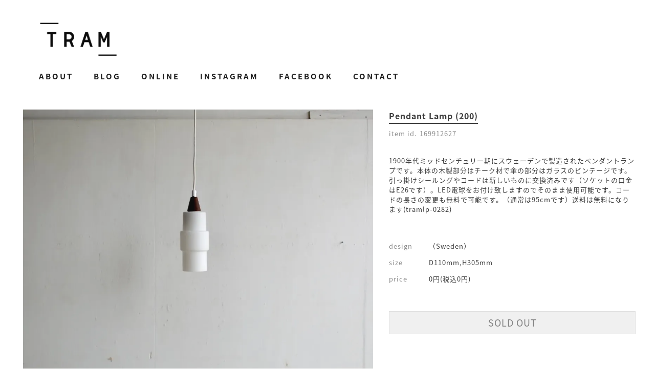

--- FILE ---
content_type: text/html; charset=EUC-JP
request_url: https://store.tram2002.com/?pid=169912627
body_size: 8653
content:
<!DOCTYPE html PUBLIC "-//W3C//DTD XHTML 1.0 Transitional//EN" "http://www.w3.org/TR/xhtml1/DTD/xhtml1-transitional.dtd">
<html xmlns:og="http://ogp.me/ns#" xmlns:fb="http://www.facebook.com/2008/fbml" xmlns:mixi="http://mixi-platform.com/ns#" xmlns="http://www.w3.org/1999/xhtml" xml:lang="ja" lang="ja" dir="ltr">
<head>
<meta http-equiv="content-type" content="text/html; charset=euc-jp" />
<meta http-equiv="X-UA-Compatible" content="IE=edge,chrome=1" />
<title>Pendant Lamp (200) - TRAM</title>
<meta name="Keywords" content="Pendant Lamp (200),TRAM,北欧,日本の家具,雑貨,インテリア" />
<meta name="Description" content="北欧と日本の家具や雑貨、インテリアなど扱っています。 / 810-0022 福岡県福岡市中央区薬院1丁目6-16 百田ビル202 / TEL.092-713-0630" />
<meta name="Author" content="TRAM" />
<meta name="Copyright" content="TRAM" />
<meta http-equiv="content-style-type" content="text/css" />
<meta http-equiv="content-script-type" content="text/javascript" />
<link rel="stylesheet" href="https://store.tram2002.com/css/framework/colormekit.css" type="text/css" />
<link rel="stylesheet" href="https://store.tram2002.com/css/framework/colormekit-responsive.css" type="text/css" />
<link rel="stylesheet" href="https://img07.shop-pro.jp/PA01408/525/css/2/index.css?cmsp_timestamp=20200511140034" type="text/css" />
<link rel="stylesheet" href="https://img07.shop-pro.jp/PA01408/525/css/2/product.css?cmsp_timestamp=20200511140034" type="text/css" />

<link rel="alternate" type="application/rss+xml" title="rss" href="https://store.tram2002.com/?mode=rss" />
<link rel="shortcut icon" href="https://img07.shop-pro.jp/PA01408/525/favicon.ico?cmsp_timestamp=20250518130314" />
<script type="text/javascript" src="//ajax.googleapis.com/ajax/libs/jquery/1.7.2/jquery.min.js" ></script>
<meta property="og:title" content="Pendant Lamp (200) - TRAM" />
<meta property="og:description" content="北欧と日本の家具や雑貨、インテリアなど扱っています。 / 810-0022 福岡県福岡市中央区薬院1丁目6-16 百田ビル202 / TEL.092-713-0630" />
<meta property="og:url" content="https://store.tram2002.com?pid=169912627" />
<meta property="og:site_name" content="TRAM" />
<meta property="og:image" content="https://img07.shop-pro.jp/PA01408/525/product/169912627.jpg?cmsp_timestamp=20220818175705"/>
<script>
  var Colorme = {"page":"product","shop":{"account_id":"PA01408525","title":"TRAM"},"basket":{"total_price":0,"items":[]},"customer":{"id":null},"inventory_control":"product","product":{"shop_uid":"PA01408525","id":169912627,"name":"Pendant Lamp (200)","model_number":"","stock_num":0,"sales_price":0,"sales_price_including_tax":0,"variants":[],"category":{"id_big":2378225,"id_small":3},"groups":[{"id":1738184}],"members_price":29800,"members_price_including_tax":32780}};

  (function() {
    function insertScriptTags() {
      var scriptTagDetails = [];
      var entry = document.getElementsByTagName('script')[0];

      scriptTagDetails.forEach(function(tagDetail) {
        var script = document.createElement('script');

        script.type = 'text/javascript';
        script.src = tagDetail.src;
        script.async = true;

        if( tagDetail.integrity ) {
          script.integrity = tagDetail.integrity;
          script.setAttribute('crossorigin', 'anonymous');
        }

        entry.parentNode.insertBefore(script, entry);
      })
    }

    window.addEventListener('load', insertScriptTags, false);
  })();
</script>
<script async src="https://zen.one/analytics.js"></script>
</head>
<body>
<meta name="colorme-acc-payload" content="?st=1&pt=10029&ut=169912627&at=PA01408525&v=20260123035028&re=&cn=b4ddfac4a6298d9430dac91b87d7bb58" width="1" height="1" alt="" /><script>!function(){"use strict";Array.prototype.slice.call(document.getElementsByTagName("script")).filter((function(t){return t.src&&t.src.match(new RegExp("dist/acc-track.js$"))})).forEach((function(t){return document.body.removeChild(t)})),function t(c){var r=arguments.length>1&&void 0!==arguments[1]?arguments[1]:0;if(!(r>=c.length)){var e=document.createElement("script");e.onerror=function(){return t(c,r+1)},e.src="https://"+c[r]+"/dist/acc-track.js?rev=3",document.body.appendChild(e)}}(["acclog001.shop-pro.jp","acclog002.shop-pro.jp"])}();</script><meta property="og:title" content="TRAM" />
<meta property="og:type" content="website" />
<meta property="og:url" content="http://store.tram2002.com" />
<meta property="og:image" content="http://tram2002.com/tram/wp-content/themes/tramshop/img/fb_tram.jpg" />
<meta property="og:site_name" content="TRAM | 北欧と日本の暮らしの道具" />
<meta property="og:description" content="北欧と日本の家具や雑貨、インテリアなど扱っています。 / 810-0022 福岡県福岡市中央区薬院1丁目6-16 百田ビル202 / TEL.092-713-0630" />
<link rel="stylesheet" href="https://kanegaetakanori.com/common/other/jquery.bxslider.css" type="text/css" />
<link rel="stylesheet" href="https://kanegaetakanori.com/common/other/mosaic.css" type="text/css" />

<script src="https://ajax.googleapis.com/ajax/libs/jquery/1.12.4/jquery.min.js"></script>
<script src="https://kanegaetakanori.com/common/other/imagesloaded.pkgd.min.js"></script>
<script src="https://kanegaetakanori.com/common/other/jquery.bxslider.min.js"></script>
<script src="https://kanegaetakanori.com/common/other/mosaic.js"></script>
<script src="https://tram2002.com/tram/wp-content/themes/tramshop/js/tram-op.js"></script>

<script>
    $(function(){
        $('.menu-item-has-children').each(function(){
            $(this).find('a').first().on('click', function() {
                $(this).next().slideToggle(100);
                $(this).toggleClass('current');
                return false;
            });
        });
    });
</script>

<script src="https://img.shop-pro.jp/tmpl_js/73/jquery.tile.js"></script>
<script src="https://img.shop-pro.jp/tmpl_js/73/jquery.skOuterClick.js"></script>
<div id="wrapper" class="">

<div id="loading">
        <div class="loadingbox">
            <div id="loader"></div>
        </div>
</div>

	<div id="page" class="hfeed site">
	
  <div id="header" class="site-header">
<div class="sp-menu">
    <div class="gnav-btn">
        <div class="icon-animation">
            <span class="top"></span>
            <span class="bottom"></span>
        </div>
    </div>
    <nav>
        <div class="menu-sp-menu-container">
            <ul id="primary-menu" class="gnav">
                <li id="menu-item-446" class="menu-item"><a href="http://tram2002.com/">Home</a></li>
                <li id="menu-item-441" class="menu-item"><a href="http://tram2002.com/about/">About</a></li>
                <li id="menu-item-447" class="menu-item"><a href="http://tram2002.com/blog/">Blog</a></li>
                <li id="menu-item-443" class="menu-item"><a href="http://store.tram2002.com">Online</a></li>
                <li id="menu-item-445" class="menu-item"><a href="https://www.instagram.com/tram_tio/" target="_blank">Instagram</a></li>
                <li id="menu-item-444" class="menu-item"><a href="https://www.facebook.com/TRAM-510191329052088/" target="_blank">Facebook</a></li>
                <li id="menu-item-440" class="menu-item"><a href="http://tram2002.com/contact/">Contact</a></li>
							  <li><a href="https://store.tram2002.com/cart/proxy/basket?shop_id=PA01408525&shop_domain=store.tram2002.com">View online cart</a></li>
            </ul>
        </div>
    </nav>
</div>
		<div class="header-l"><a class="home-link" href="http://tram2002.com/"><h1 class="site-title"><img src="https://img07.shop-pro.jp/PA01408/525/PA01408525.png?cmsp_timestamp=20250518130314" alt="TRAM" /></h1></a></div>

		<div class="header-r">
					<div id="navbar" class="navbar pc-menu">
						<nav id="site-navigation" class="navigation main-navigation" role="navigation">
							<div class="menu-main-menu-container"><ul id="primary-menu" class="nav-menu"><li id="menu-item-17" class="menu-item menu-item-type-post_type menu-item-object-page menu-item-17"><a href="http://tram2002.com/about/">About</a></li>
<li id="menu-item-324" class="menu-item menu-item-type-custom menu-item-object-custom menu-item-324"><a href="http://tram2002.com/blog/">Blog</a></li>
<li id="menu-item-327" class="menu-item menu-item-type-post_type menu-item-object-page menu-item-327"><a href="/">Online</a></li>
<li id="menu-item-22" class="menu-item menu-item-type-custom menu-item-object-custom menu-item-22"><a href="https://www.instagram.com/tram_tio/" target="_blank">Instagram</a></li>
<li id="menu-item-21" class="menu-item menu-item-type-custom menu-item-object-custom menu-item-21"><a href="https://www.facebook.com/pages/TRAM/510191329052088" target="_blank">Facebook</a></li>
<li id="menu-item-19" class="menu-item menu-item-type-post_type menu-item-object-page menu-item-19"><a href="http://tram2002.com/contact/">Contact</a></li>
</ul></div>						</nav>
					</div>
				</div>
		
  </div>
  <div class="row">
    <div id="contents" class="">
      <div id="product">
      <form name="product_form" method="post" action="https://store.tram2002.com/cart/proxy/basket/items/add">
			<div class="wrap-sitecontent">
			<div class="sitecontent-l">
      
              <ul class="product-image row unstyled mar_b_50">
                      <li class="col col-lg-12 mar_b_20 txt_c">
              <img src="https://img07.shop-pro.jp/PA01408/525/product/169912627.jpg?cmsp_timestamp=20220818175705" />
            </li>
                                              <li class="col col-lg-12 mar_b_20 txt_c">
                <img src="https://img07.shop-pro.jp/PA01408/525/product/169912627_o1.jpg?cmsp_timestamp=20220818175705" />
              </li>
                                                <li class="col col-lg-12 mar_b_20 txt_c">
                <img src="https://img07.shop-pro.jp/PA01408/525/product/169912627_o2.jpg?cmsp_timestamp=20220818175705" />
              </li>
                                                <li class="col col-lg-12 mar_b_20 txt_c">
                <img src="https://img07.shop-pro.jp/PA01408/525/product/169912627_o3.jpg?cmsp_timestamp=20220818175705" />
              </li>
                                                <li class="col col-lg-12 mar_b_20 txt_c">
                <img src="https://img07.shop-pro.jp/PA01408/525/product/169912627_o4.jpg?cmsp_timestamp=20220818175705" />
              </li>
                                                <li class="col col-lg-12 mar_b_20 txt_c">
                <img src="https://img07.shop-pro.jp/PA01408/525/product/169912627_o5.jpg?cmsp_timestamp=20220818175705" />
              </li>
                                                <li class="col col-lg-12 mar_b_20 txt_c">
                <img src="https://img07.shop-pro.jp/PA01408/525/product/169912627_o6.jpg?cmsp_timestamp=20220818175705" />
              </li>
                                                <li class="col col-lg-12 mar_b_20 txt_c">
                <img src="https://img07.shop-pro.jp/PA01408/525/product/169912627_o7.jpg?cmsp_timestamp=20220818175705" />
              </li>
                                                <li class="col col-lg-12 mar_b_20 txt_c">
                <img src="https://img07.shop-pro.jp/PA01408/525/product/169912627_o8.jpg?cmsp_timestamp=20220818175705" />
              </li>
                                                                                                                                                                                                                                                                                                                                                                                                                                                                                                                                                                                                                                                                                                                                                                                                                                                                                                                                                                    </ul>
            
			</div>
			<div class="sitecontent-r">

				<h2 class="p-title"><span>Pendant Lamp (200)</span></h2>
				<div class="single-all-box akeru">
        	<span class="itemno">item id.</span>169912627
				</div>


				
        
        <div class="product-order-exp clearfix">
          1900年代ミッドセンチュリー期にスウェーデンで製造されたペンダントランプです。本体の木製部分はチーク材で傘の部分はガラスのビンテージです。引っ掛けシールングやコードは新しいものに交換済みです（ソケットの口金はE26です）。LED電球をお付け致しますのでそのまま使用可能です。コードの長さの変更も無料で可能です。（通常は95cmです）送料は無料になります(tramlp-0282)


<div class="single-all-box first">
    <div class="single-l-box">design</div>
    <div class="single-r-box">（Sweden）</div>
</div>

<div class="single-all-box aida">
    <div class="single-l-box">size</div>
    <div class="single-r-box">D110mm,H305mm</div>
</div>
        </div>
        

        
            				<div class="single-all-box aida"><div class="single-l-box">
                price					</div>
<div class="single-r-box">
                
                0円(税込0円)
                
                              </div>
            </div>
                                    
				
      
            

      
      <div class="product-order mar_b_50">
        <div class="buybtn">
                      <div class="mar_t_20 mar_b_20">
                              <button class="btn btn-lg btn-block" type="button" disabled="disabled">SOLD OUT</button>
                          </div>
                    <p class="stock_error hide mar_t_20 mar_b_20"></p>
        </div>
      </div>
      
				
				
        
        <div class="kanren">
						<div class="title-box">
							<h1 class="entry-title"><span>Shopping Guide</span></h1>
						</div>
          <ul class="">
                                     <li><a href="https://store.tram2002.com/?mode=sk#info">特定商取引法に基づく表記</a></li>
            <li><a href="mailto:?subject=%E3%80%90TRAM%E3%80%91%E3%81%AE%E3%80%8CPendant%20Lamp%20%28200%29%E3%80%8D%E3%81%8C%E3%81%8A%E3%81%99%E3%81%99%E3%82%81%E3%81%A7%E3%81%99%EF%BC%81&body=%0D%0A%0D%0A%E2%96%A0%E5%95%86%E5%93%81%E3%80%8CPendant%20Lamp%20%28200%29%E3%80%8D%E3%81%AEURL%0D%0Ahttps%3A%2F%2Fstore.tram2002.com%2F%3Fpid%3D169912627%0D%0A%0D%0A%E2%96%A0%E3%82%B7%E3%83%A7%E3%83%83%E3%83%97%E3%81%AEURL%0Ahttps%3A%2F%2Fstore.tram2002.com%2F">この商品を友達に教える</a></li>
            <li><a href="https://tramweb2002.shop-pro.jp/customer/products/169912627/inquiries/new">この商品について問い合わせる</a></li>
            <li><a href="https://store.tram2002.com/cart/proxy/basket?shop_id=PA01408525&shop_domain=store.tram2002.com">カートを見る</a></li>
      <li>
        <a href="https://store.tram2002.com/?mode=myaccount">マイアカウントを見る</a>
      </li>
                </ul>
        </div>
        
				
	<div class="cat-area">
	<div class="title-box">
		<h1 class="entry-title"><span>Category</span></h1>
	</div>
      
    <ul class="side-m" id="menu-online-cat">
          
      <li class="toggle menu-item-has-children"><a href="https://store.tram2002.com/?mode=cate&cbid=2377247&csid=0">陶器</a>
        <ul class="sub-menu">
            <li><a href="https://store.tram2002.com/?mode=cate&cbid=2377247&csid=0">All Item / 陶器</a></li>
            <li><a href="https://store.tram2002.com/?mode=cate&cbid=2377247&csid=1">デンマーク</a></li>
                  <li><a href="https://store.tram2002.com/?mode=cate&cbid=2377247&csid=2">スウェーデン</a></li>
                  <li><a href="https://store.tram2002.com/?mode=cate&cbid=2377247&csid=3">フィンランド</a></li>
                  <li><a href="https://store.tram2002.com/?mode=cate&cbid=2377247&csid=4">Other</a></li>
              </ul>
    </li> 
    
      <li class="toggle menu-item-has-children"><a href="https://store.tram2002.com/?mode=cate&cbid=2378222&csid=0">ガラス</a>
        <ul class="sub-menu">
            <li><a href="https://store.tram2002.com/?mode=cate&cbid=2378222&csid=0">All Item / ガラス</a></li>
            <li><a href="https://store.tram2002.com/?mode=cate&cbid=2378222&csid=1">スウェーデン</a></li>
                  <li><a href="https://store.tram2002.com/?mode=cate&cbid=2378222&csid=2">フィンランド</a></li>
                  <li><a href="https://store.tram2002.com/?mode=cate&cbid=2378222&csid=3">デンマーク</a></li>
                  <li><a href="https://store.tram2002.com/?mode=cate&cbid=2378222&csid=4">Other</a></li>
              </ul>
    </li> 
    
      <li class="toggle menu-item-has-children"><a href="https://store.tram2002.com/?mode=cate&cbid=2378224&csid=0">家具</a>
        <ul class="sub-menu">
            <li><a href="https://store.tram2002.com/?mode=cate&cbid=2378224&csid=0">All Item / 家具</a></li>
            <li><a href="https://store.tram2002.com/?mode=cate&cbid=2378224&csid=1">椅子</a></li>
                  <li><a href="https://store.tram2002.com/?mode=cate&cbid=2378224&csid=2">チェスト</a></li>
                  <li><a href="https://store.tram2002.com/?mode=cate&cbid=2378224&csid=6">スツール</a></li>
                  <li><a href="https://store.tram2002.com/?mode=cate&cbid=2378224&csid=7">イージーチェアー</a></li>
                  <li><a href="https://store.tram2002.com/?mode=cate&cbid=2378224&csid=3">テーブル</a></li>
                  <li><a href="https://store.tram2002.com/?mode=cate&cbid=2378224&csid=5">サイドボード</a></li>
                  <li><a href="https://store.tram2002.com/?mode=cate&cbid=2378224&csid=8">デスク</a></li>
                  <li><a href="https://store.tram2002.com/?mode=cate&cbid=2378224&csid=4">Other</a></li>
              </ul>
    </li> 
    
      <li class="toggle menu-item-has-children"><a href="https://store.tram2002.com/?mode=cate&cbid=2378225&csid=0">照明</a>
        <ul class="sub-menu">
            <li><a href="https://store.tram2002.com/?mode=cate&cbid=2378225&csid=0">All Item / 照明</a></li>
            <li><a href="https://store.tram2002.com/?mode=cate&cbid=2378225&csid=1">フロアーランプ</a></li>
                  <li><a href="https://store.tram2002.com/?mode=cate&cbid=2378225&csid=2">デスクランプ</a></li>
                  <li><a href="https://store.tram2002.com/?mode=cate&cbid=2378225&csid=3">ペンダントランプ</a></li>
                  <li><a href="https://store.tram2002.com/?mode=cate&cbid=2378225&csid=4">ウォールランプ</a></li>
              </ul>
    </li> 
    
      <li class="toggle menu-item-has-children"><a href="https://store.tram2002.com/?mode=cate&cbid=2378226&csid=0">インテリア雑貨</a>
        <ul class="sub-menu">
            <li><a href="https://store.tram2002.com/?mode=cate&cbid=2378226&csid=0">All Item / インテリア雑貨</a></li>
            <li><a href="https://store.tram2002.com/?mode=cate&cbid=2378226&csid=1">Wood</a></li>
                  <li><a href="https://store.tram2002.com/?mode=cate&cbid=2378226&csid=2">other</a></li>
              </ul>
    </li> 
    
      <li class="toggle menu-item-has-children"><a href="https://store.tram2002.com/?mode=cate&cbid=2378227&csid=0">キッチン雑貨</a>
        <ul class="sub-menu">
            <li><a href="https://store.tram2002.com/?mode=cate&cbid=2378227&csid=0">All Item / キッチン雑貨</a></li>
            <li><a href="https://store.tram2002.com/?mode=cate&cbid=2378227&csid=1">Woods</a></li>
                  <li><a href="https://store.tram2002.com/?mode=cate&cbid=2378227&csid=2">stainless steel</a></li>
                  <li><a href="https://store.tram2002.com/?mode=cate&cbid=2378227&csid=3">other</a></li>
              </ul>
    </li> 
    
      <li class="toggle menu-item-has-children"><a href="https://store.tram2002.com/?mode=cate&cbid=2378228&csid=0">テキスタイル</a>
        <ul class="sub-menu">
            <li><a href="https://store.tram2002.com/?mode=cate&cbid=2378228&csid=0">All Item / テキスタイル</a></li>
        </ul>
    </li> 
    
      <li class="toggle menu-item-has-children"><a href="https://store.tram2002.com/?mode=cate&cbid=2378229&csid=0">服飾</a>
        <ul class="sub-menu">
            <li><a href="https://store.tram2002.com/?mode=cate&cbid=2378229&csid=0">All Item / 服飾</a></li>
        </ul>
    </li> 
    
      <li class="toggle menu-item-has-children"><a href="https://store.tram2002.com/?mode=cate&cbid=2378230&csid=0">日本の道具</a>
        <ul class="sub-menu">
            <li><a href="https://store.tram2002.com/?mode=cate&cbid=2378230&csid=0">All Item / 日本の道具</a></li>
        </ul>
    </li> 
    
      <li class="toggle menu-item-has-children"><a href="https://store.tram2002.com/?mode=cate&cbid=2624451&csid=0">イベント</a>
        <ul class="sub-menu">
            <li><a href="https://store.tram2002.com/?mode=cate&cbid=2624451&csid=0">All Item / イベント</a></li>
        </ul>
    </li> 
  </ul> 
      
	</div>

<div class="group-box">
	<div class="title-box">
		<h1 class="entry-title"><span>Country</span></h1>
	</div>
      
      				                    <ul class="unstyled　mar_b_50">
                    <li class="">
              <a href="https://store.tram2002.com/?mode=grp&gid=1738183" class="show txt_c_333">
                                Denmark
              </a>
            </li>
        			      				                    <li class="">
              <a href="https://store.tram2002.com/?mode=grp&gid=1738184" class="show txt_c_333">
                                Sweden
              </a>
            </li>
        			      				                    <li class="">
              <a href="https://store.tram2002.com/?mode=grp&gid=1738185" class="show txt_c_333">
                                Finland
              </a>
            </li>
        			      				                    <li class="">
              <a href="https://store.tram2002.com/?mode=grp&gid=1738186" class="show txt_c_333">
                                Japan
              </a>
            </li>
        			      				      				                    <li class="">
              <a href="https://store.tram2002.com/?mode=grp&gid=1738190" class="show txt_c_333">
                                Other
              </a>
            </li>
        			      				                    <li class="">
              <a href="https://store.tram2002.com/?mode=grp&gid=1792907" class="show txt_c_333">
                                England
              </a>
            </li>
                    </ul>
        			            	
	</div>
				
				
        </div>
        

			</div>

      
            

      <input type="hidden" name="user_hash" value="b59b7ca86ffa80bcf28b0986d156ab28"><input type="hidden" name="members_hash" value="b59b7ca86ffa80bcf28b0986d156ab28"><input type="hidden" name="shop_id" value="PA01408525"><input type="hidden" name="product_id" value="169912627"><input type="hidden" name="members_id" value=""><input type="hidden" name="back_url" value="https://store.tram2002.com/?pid=169912627"><input type="hidden" name="needs_basket_token" value="1"><input type="hidden" name="reference_token" value="fa025f6501484be9b04191b9f1c407be"><input type="hidden" name="shop_domain" value="store.tram2002.com">
	
	</form>
  </div>

<div class="pan-kuzu">
  
  <div class="small-12 large-12 columns">
    <ul class="topicpath-nav inline txt_12">
      <li><a href="./">Online</a></li>
              <li>&nbsp;&nbsp;<a href="?mode=cate&cbid=2378225&csid=0">照明</a></li>
                    <li>&nbsp;&nbsp;<a href="?mode=cate&cbid=2378225&csid=3">ペンダントランプ</a></li>
          </ul>
          <ul class="topicpath-nav inline txt_12">
        <li><a href="./">Online</a></li>
                  <li>&nbsp;&nbsp;<a href="https://store.tram2002.com/?mode=grp&gid=1738184">Sweden</a></li>
              </ul>
      </div>
  
</div>


      
            

    </div>
 
  </div>

		<div class="sp-menu-nav sp-menu">
            <div class="menu-main-menu-container"><ul id="primary-menu" class="nav-menu"><li id="menu-item-17" class="menu-item menu-item-type-post_type menu-item-object-page menu-item-17"><a href="http://tram2002.com/about/">About</a></li>
<li id="menu-item-324" class="menu-item menu-item-type-custom menu-item-object-custom menu-item-324"><a href="http://tram2002.com/blog/">Blog</a></li>
<li id="menu-item-385" class="menu-item menu-item-type-custom menu-item-object-custom menu-item-385"><a href="/">Online</a></li>
<li id="menu-item-22" class="menu-item menu-item-type-custom menu-item-object-custom menu-item-22"><a target="_blank" href="https://www.instagram.com/tram_tio/">Instagram</a></li>
<li id="menu-item-21" class="menu-item menu-item-type-custom menu-item-object-custom menu-item-21"><a target="_blank" href="https://www.facebook.com/pages/TRAM/510191329052088">Facebook</a></li>
<li id="menu-item-19" class="menu-item menu-item-type-post_type menu-item-object-page menu-item-19"><a href="http://tram2002.com/contact/">Contact</a></li>
</ul></div>        </div>
		
                <div class="copy">
                    <p><a href="http://tram2002.com" rel="home">&copy; TRAM</a></p>
                </div>
		
</div>
</div>
<script>
  $(function () {
    // viewport
    var viewport = document.createElement('meta');
    viewport.setAttribute('name', 'viewport');
    viewport.setAttribute('content', 'width=device-width, initial-scale=1.0, maximum-scale=1.0');
    document.getElementsByTagName('head')[0].appendChild(viewport);

    function window_size_switch_func() {
      if($(window).width() >= 768) {
        // product option switch -> table
        $('#prd-opt-table').html($('.prd-opt-table').html());
        $('#prd-opt-table table').addClass('table table-bordered');
        $('#prd-opt-select').empty();
      } else {
        // product option switch -> select
        $('#prd-opt-table').empty();
        if($('#prd-opt-select > *').size() == 0) {
          $('#prd-opt-select').append($('.prd-opt-select').html());
        }
      }
    }
    window_size_switch_func();
    $(window).load(function () {
      $('.history-unit').tile();
    });
    $(window).resize(function () {
      window_size_switch_func();
      $('.history-unit').tile();
    });
  });
</script>
<link rel="stylesheet" href="css/amazon-pay-buy-now.css?20260107">

<div id="amazon-pay-buy-now-modal" class="amazon-pay-buy-now-modal-layout amazon_pay_buy_now_modal cart_modal__close amazonpay">
  <div class="amazon-pay-buy-now-modal-layout__container not_bubbling">
    <label class="cart_modal__close amazon-pay-buy-now-modal-layout__close-icon"></label>
    <p class="amazon-pay-buy-now-modal-layout__heading">
      こちらの商品が<br class="sp-br">カートに入りました
    </p>
    <div class="amazon-pay-buy-now-item">
              <div class="amazon-pay-buy-now-item__image"><img src="https://img07.shop-pro.jp/PA01408/525/product/169912627.jpg?cmsp_timestamp=20220818175705" alt="Pendant Lamp (200)" /></div>
            <p class="amazon-pay-buy-now-item__name">Pendant Lamp (200)</p>
    </div>
    <div class="amazon-pay-buy-now-modal-layout__action">
      <a class="amazon-pay-buy-now-button" href="/cart/">
        かごの中身を見る
      </a>

      <div class="amazon-pay-buy-now-button-unit">
        <p class="amazon-pay-buy-now-button-unit__text">または、今すぐ購入</p>
        <div id="AmazonPayButton"></div>
      </div>
      <p class="cart_modal__close amazon-pay-buy-now-text-link">ショッピングを続ける</p>
    </div>
  </div>
</div>

<div id="amazon-pay-buy-now-error-modal" class="amazon-pay-buy-now-modal-layout amazon_pay_buy_now_error_modal cart_in_error__close">
  <div class="amazon-pay-buy-now-modal-layout__container not_bubbling">
    <label class="cart_in_error__close amazon-pay-buy-now-modal-layout__close-icon"></label>
    <p class="amazon-pay-buy-now-modal-layout__heading amazon_pay_buy_now_error_message cart_in_error_modal__heading"></p>
    <div class="amazon-pay-buy-now-modal-layout__action">
      <button class="cart_in_error__close amazon-pay-buy-now-button">ショッピングを続ける</button>
    </div>
  </div>
</div>

<div id="amazon-pay-buy-now-processing-modal" class="amazon-pay-buy-now-modal-layout amazon_pay_buy_now_processing_modal">
  <div class="amazon-pay-buy-now-modal-layout__container not_bubbling">
    <div class="amazon-pay-buy-now-processing">
      <div class="amazon-pay-buy-now-processing__icon">
        <div class="in-circular-progress-indicator" role="progressbar"></div>
      </div>
      <p class="amazon-pay-buy-now-processing__heading">
        Amazon Payで決済中です。
      </p>
      <p class="amazon-pay-buy-now-processing__body">
        そのままお待ちください。<br>決済が完了すると、自動で画面が切り替わります。
      </p>
    </div>
  </div>
</div>

<script src="https://static-fe.payments-amazon.com/checkout.js" charset="utf-8"></script>
<script type="text/javascript" charset="utf-8">
  let prefecture = null;
  let deliveryId = null;

  const openColomreAmazonPayBuyNowProcessingModal = () => {
    const modal = document.querySelector('#amazon-pay-buy-now-modal')
    modal.style.visibility = 'hidden';
    modal.querySelectorAll('*').forEach(el => el.style.visibility = 'hidden');

    const processingModal = document.querySelector('#amazon-pay-buy-now-processing-modal')
    processingModal.style.visibility = "visible";
    processingModal.querySelectorAll('*').forEach(el => el.style.visibility = "visible");
  }

  const closeColomreAmazonPayBuyNowProcessingModal = () => {
    const modal = document.querySelector('#amazon-pay-buy-now-modal')
    modal.style.visibility = 'visible';
    modal.querySelectorAll('*').forEach(el => el.style.visibility = 'visible');

    const processingModal = document.querySelector('#amazon-pay-buy-now-processing-modal')
    processingModal.style.visibility = "hidden";
    processingModal.querySelectorAll('*').forEach(el => el.style.visibility = "hidden");
  }

  amazon.Pay.renderJSButton('#AmazonPayButton', {
    merchantId: 'A1KXWZ4V0BGRBL',
    ledgerCurrency: 'JPY',
        checkoutLanguage: 'ja_JP',
    productType: 'PayAndShip',
    placement: 'Cart',
    buttonColor: 'Gold',
    checkoutSessionConfig: {
      storeId: 'amzn1.application-oa2-client.1165157344ab434d91be78f103123258',
      scopes: ["name", "email", "phoneNumber", "billingAddress"],
      paymentDetails: {
        paymentIntent: "AuthorizeWithCapture",
        canHandlePendingAuthorization: false
      },
      platformId: "A1RPRQMW5V5B38",
      deliverySpecifications: {
        addressRestrictions: {
          type: "Allowed",
          restrictions: {
            JP: {
              statesOrRegions: ["北海道","青森県","岩手県","宮城県","秋田県","山形県","福島県","茨城県","栃木県","群馬県","埼玉県","千葉県","東京都","神奈川県","新潟県","富山県","石川県","福井県","山梨県","長野県","岐阜県","静岡県","愛知県","三重県","滋賀県","京都府","大阪府","兵庫県","奈良県","和歌山県","鳥取県","島根県","岡山県","広島県","山口県","徳島県","香川県","愛媛県","高知県","福岡県","佐賀県","長崎県","熊本県","大分県","宮崎県","鹿児島県","沖縄県"]
            }
          }
        }
      }
    },
    onInitCheckout: async function (event) {
      prefecture = event.shippingAddress.stateOrRegion;

      openColomreAmazonPayBuyNowProcessingModal();

      try {
        const response = await fetch(
          "/cart/api/public/basket/amazon_pay_buy_now/checkout_sessions",
          {
            method: "POST",
            headers: {
              "Content-type": "application/json"
                          },
            body: JSON.stringify({
              shop_id: 'PA01408525',
              type: "onInitCheckout",
              prefecture: prefecture,
              shipping_address: event.shippingAddress,
              buyer: event.buyer,
              billing_address: event.billingAddress
            })
          }
        );

        if (!response.ok) {
          closeColomreAmazonPayBuyNowProcessingModal();

          const errorResponse = await response.body();
          const errorType = errorResponse.error_type

          return {
            "status": "error",
            "reasonCode": errorType
          }
        }

        const result = await response.json();
        return result;
      } catch (_e) {
        closeColomreAmazonPayBuyNowProcessingModal();

        return {
          status: "error",
          reasonCode: "unknownError",
        }
      }
    },
    onShippingAddressSelection: async function (event) {
      try {
        const response = await fetch(
          "/cart/api/public/basket/amazon_pay_buy_now/checkout_sessions",
          {
            method: "POST",
            headers: {
              "Content-type": "application/json"
                            },
            body: JSON.stringify({
              shop_id: 'PA01408525',
              type: "onShippingAddressSelection",
              prefecture: event.shippingAddress.stateOrRegion,
              shipping_address: event.shippingAddress
            })
          }
        );

        if (!response.ok) {
          closeColomreAmazonPayBuyNowProcessingModal();

          return {
            "status": "error",
            "reasonCode": "shippingAddressInvalid"
          }
        }

        const result = await response.json();
        return result;
      } catch (_e) {
        closeColomreAmazonPayBuyNowProcessingModal();

        return {
          status: "error",
          reasonCode: "unknownError",
        }
      }
    },
    onDeliveryOptionSelection: async function (event) {
      deliveryId = event.deliveryOptions.id

      try {
        const response = await fetch(
          "/cart/api/public/basket/amazon_pay_buy_now/checkout_sessions",
          {
            method: "POST",
            headers: {
              "Content-type": "application/json"
                            },
            body: JSON.stringify({
              shop_id: 'PA01408525',
              type: "onDeliveryOptionSelection",
              delivery_id: event.deliveryOptions.id,
              prefecture: prefecture
            })
          }
        );

        if (!response.ok) {
          closeColomreAmazonPayBuyNowProcessingModal();

          return {
            "status": "error",
            "reasonCode": "deliveryOptionInvalid"
          }
        }

        const result = await response.json();

        return result;
      } catch (_e) {
        closeColomreAmazonPayBuyNowProcessingModal();

        return {
          status: "error",
          reasonCode: "unknownError",
        }
      }
    },
    onCompleteCheckout: async function (event) {
      const form = document.querySelector('form[name="amazon_pay_buy_now_checkout_form"]')

      form.querySelectorAll('input').forEach(input => {
        if (input.name === 'shop_id') {
          input.value = 'PA01408525';
        }
        if (input.name === 'checkout_session_id') {
          input.value = event.amazonCheckoutSessionId;
        }
      });

      if (event.deliveryOptions && event.deliveryOptions.dateTimeWindow) {
        event.deliveryOptions.dateTimeWindow.forEach((d, i) => {
          const typeInput = document.createElement('input');
          typeInput.name = "delivery_options[][type]";
          typeInput.value = d.type;
          form.append(typeInput)

          const valueInput = document.createElement('input')
          valueInput.name = "delivery_options[][value]";
          valueInput.value = d.value;
          form.append(valueInput)
        })
      }

      form.submit();
    },
    onCancel: function (event) {
      closeColomreAmazonPayBuyNowProcessingModal();
    }
  });
</script>

<form name="amazon_pay_buy_now_checkout_form" method="POST" action="/cart/api/public/basket/amazon_pay_buy_now/checkout">
  <input type="hidden" name="shop_id" value="" />
  <input type="hidden" name="checkout_session_id" value="" />
</form><script type="text/javascript" src="https://store.tram2002.com/js/cart.js" ></script>
<script type="text/javascript" src="https://store.tram2002.com/js/async_cart_in.js" ></script>
<script type="text/javascript" src="https://store.tram2002.com/js/product_stock.js" ></script>
<script type="text/javascript" src="https://store.tram2002.com/js/js.cookie.js" ></script>
<script type="text/javascript" src="https://store.tram2002.com/js/favorite_button.js" ></script>
</body></html>

--- FILE ---
content_type: text/css
request_url: https://img07.shop-pro.jp/PA01408/525/css/2/product.css?cmsp_timestamp=20200511140034
body_size: 4585
content:
.buybtn {
  overflow: hidden;
  margin-top: 30px;
}
.buybtn-l {
  width: 45%;
  float: left;
  padding-left: .5%;
}
.buybtn-l .btn {
  background-color: #fff;
  color: #333;
  *background-color: #fff;
}
.buybtn-r {
  width: 55%;
  float: left;
  text-align: center;
}
.buybtn-r .btn {
  background-color: #000;
  border: 0px none;
  width: 100%;
  color: #fff;
  font-size: 15px;
  letter-spacing: 2px;
  *background-color: #000;
}
.buybtn-r .btn:hover,
.buybtn-r .btn:focus {
  color: #fff;
  text-decoration: none;
  opacity: 0.6;
}
.input-prepend.input-append input {
	font-size: 13px;
	padding-top: 13px;
	padding-bottom: 13px;
    width: 100px;
    text-align: right;
}
.inputex {
  padding: 2px;
}
.wrap-sitecontent {
    overflow: hidden;
}
#product {
    overflow: hidden;
    margin: 0 auto;
    width: 100%;
    max-width: 1230px;
    padding: 0 1% 0 1%;
}
.sitecontent-l {
    float: left;
    width: 58%;
}
.sitecontent-r {
    float: right;
    width: 40%;
}
.single-all-box.first {
  margin-top: 50px;
}
h2.p-title {
  font-size: 16px;
  font-weight: bold;
  margin-bottom: 10px;
}
h2.p-title span {
    border-bottom: 2px solid;
	padding-bottom: 2px;
}
.single-all-box {
    overflow: hidden;
    line-height: 2;
}
.single-all-box.aida {
    margin-top: 6px;
}
.single-all-box.akeru {
    color: #888;
    margin-bottom: 30px;
}
span.itemno {
    color: #888;
    padding-right: 5px;
}
.single-l-box {
    width: 15%;
    float: left;
    color: #888;
}
.single-r-box {
    width: 84%;
    float: right;
    text-align: justify;
    text-justify: inter-ideograph;
    -ms-text-justify: inter-ideograph;
}
.input-prepend.input-append .add-on:first-child,
.input-prepend.input-append .btn:first-child {
  margin-right: -1px;
  -webkit-border-radius: 0;
     -moz-border-radius: 0;
          border-radius: 0;
}
.input-prepend .add-on:first-child,
.input-prepend .btn:first-child {
  -webkit-border-radius: 0;
     -moz-border-radius: 0;
          border-radius: 0;
}

.input-append input,
.input-append select,
.input-append .uneditable-input {
  -webkit-border-radius: 0;
     -moz-border-radius: 0;
          border-radius: 0;
}

.input-append input + .btn-group .btn:last-child,
.input-append select + .btn-group .btn:last-child,
.input-append .uneditable-input + .btn-group .btn:last-child {
  -webkit-border-radius: 0;
     -moz-border-radius: 0;
          border-radius: 0;
}
.input-prepend.input-append input + .btn-group .btn,
.input-prepend.input-append select + .btn-group .btn,
.input-prepend.input-append .uneditable-input + .btn-group .btn {
  -webkit-border-radius: 0;
     -moz-border-radius: 0;
          border-radius: 0;
}

.input-prepend.input-append .add-on:first-child,
.input-prepend.input-append .btn:first-child {
  margin-right: -1px;
  -webkit-border-radius: 0;
     -moz-border-radius: 0;
          border-radius: 0;
}

.input-prepend.input-append .add-on:last-child,
.input-prepend.input-append .btn:last-child {
  margin-left: -1px;
  -webkit-border-radius: 0;
     -moz-border-radius: 0;
          border-radius: 0;
}
.btn-xlg {
  padding: 20px 26px;
  -webkit-border-radius: 6px;
  -moz-border-radius: 6px;
  border-radius: 0;
  font-size: 21px;
  line-height: 1;
}

.btn-lg {
  padding: 10px 16px;
  -webkit-border-radius: 6px;
  -moz-border-radius: 6px;
  border-radius: 0;
  font-size: 18px;
  line-height: 1.33;
}

.btn-sm,
.btn-xs {
  padding: 5px 10px;
  -webkit-border-radius: 3px;
  -moz-border-radius: 3px;
  border-radius: 0;
  font-size: 12px;
  line-height: 1.5;
}
a.btn.pad_10 {
  padding: 2px;
}
.pad_10 { padding: 0; }
.kanren {
  overflow: hidden;
  font-size: 13px;
  margin-top: 100px;
  background-color: #FAFAFC;
  padding: 15px;
}
.cat-area {
  margin-top: 30px;
  background-color: #FAFAFC;
  overflow: hidden;
  padding: 20px;
}
.group-box {
  margin-top: 30px;
  background-color: #FAFAFC;
  padding: 20px;
  overflow: hidden;
}
.kanren ul li {
  margin-bottom: 5px;
}
.pan-kuzu {
    overflow: hidden;
    margin: 0 auto;
    width: 100%;
    max-width: 1230px;
    padding: 80px 2% 0 1%;
}
.free-wrap {
  width: 75%;
  margin: /*30*/50px auto 20px;
  overflow: hidden;
}

@media (max-width: 834px) {
.sitecontent-l {
    float: left;
    width: 50%;
}
.sitecontent-r {
    float: right;
    width: 48%;
}
.buybtn-l {
  width: 100%;
  float: left;
  padding-left: 2%;
}
.buybtn-r {
  width: 100%;
  float: left;
  text-align: center;
  margin-top: 15px;
}
.input-prepend.input-append input {
    padding-top: 14px;
    padding-bottom: 14px;
}
}
@media (max-width: 643px) {
.sitecontent-l {
    float: left;
    width: 100%;
}
.sitecontent-r {
    float: right;
    width: 100%;
}
  .free-wrap {
  width: 100%;
  margin: /*30*/50px 0 20px;
  overflow: hidden;
}
}

--- FILE ---
content_type: text/css
request_url: https://kanegaetakanori.com/common/other/mosaic.css
body_size: 527
content:
/*
	Mosaic - Sliding Boxes and Captions jQuery Plugin
	Version 1.0.1
	www.buildinternet.com/project/mosaic
	
	By Sam Dunn / One Mighty Roar (www.onemightyroar.com)
	Released under MIT License / GPL License
*/

/*General Mosaic Styles*/
.mosaic-block {
	float:left;
	position:relative;
	/*overflow:hidden;*/
	width:100%;
	height:100%;
}
.mosaic-block {
	width:250px\9;
	height:250px\9;
}
	.mosaic-backdrop {
		display:none;
		position:relative;
		top:0;
		background:transparent;
	}
	*:first-child+html .mosaic-backdrop {
		display:block;
		position:relative;
		top:0;
		background:#fff;
	}
	
	.mosaic-overlay {
		display:none;
		z-index:5;
		position:absolute;
		width:100%;
		height:100%;
		background:#fff;
		top: 0;
		left: 0;
	}
	*:first-child+html .mosaic-overlay {
		display:block;
		z-index:5;
		position:absolute;
		width:100%;
		height:100%;
		background:#fff;
	}	
	.details {
    padding: 15px;
    line-height: 20px;
	}
		/*** Custom Animation Styles (You can remove/add any styles below) ***/
		.circle .mosaic-overlay {
			background:url(http://www.901design.com/ap/wp-content/themes/architectural-pottery/img/hover-magnify.png) no-repeat center center;
			opacity:0;
			-ms-filter: "progid:DXImageTransform.Microsoft.Alpha(Opacity=00)";
			filter:alpha(opacity=00);
			display:none;
		}
		
		.fade .mosaic-overlay {
			opacity:0;
			-ms-filter: "progid:DXImageTransform.Microsoft.Alpha(Opacity=00)";
			filter:alpha(opacity=00);
			background-color: #fff;
		}
		
		.bar .mosaic-overlay {
			bottom:-100px;
			height:100px;
			background:url(http://www.901design.com/ap/wp-content/themes/architectural-pottery/img/bg-black.png);
		}
		
		.bar2 .mosaic-overlay {
			bottom:-50px;
			height:100px;
			opacity:0.8;
			-ms-filter: "progid:DXImageTransform.Microsoft.Alpha(Opacity=80)";
			filter:alpha(opacity=80);
		}
		
			.bar2 .mosaic-overlay:hover {
				opacity:1;
				-ms-filter: "progid:DXImageTransform.Microsoft.Alpha(Opacity=100)";
				filter:alpha(opacity=100);
			}
		
		.bar3 .mosaic-overlay {
			top:-100px;
			height:100px;
			background:url(http://www.901design.com/ap/wp-content/themes/architectural-pottery/img/bg-black.png);
		}
		/*** End Animation Styles ***/


--- FILE ---
content_type: application/javascript
request_url: https://tram2002.com/tram/wp-content/themes/tramshop/js/tram-op.js
body_size: 611
content:
$('head').append('<style type="text/css">#page{display:none;}#loading{display:inline}</style>');


window.onload = function(){
  $(function() {
     $("#loading").fadeOut();
    $("#page").fadeIn(2500);
  });

$(document).ready(function() {
$('#slider img:first').imagesLoaded(function(){
    $('#slider').bxSlider({
    auto: true,
    autoHover: true,
    slideWidth: 500, //�鴻���ゃ������1荀�膣����
    maxSlides: 10, //筝�綺���；腓冴��������
    minSlides: 2, //��篏���茵�ず��������
    moveSlides:3 //�鴻���ゃ���у��������
    // nextText: '&#62;', // 'Next'
    // prevText: '&#60;', // 'Prev'
    // pager: false
    });
    });
});

$(window).resize(function () {
    $('#slider').bxSlider({
    auto: true,
    autoHover: true,
    slideWidth: 500, //�鴻���ゃ������1荀�膣����
    maxSlides: 10, //筝�綺���；腓冴��������
    minSlides: 2, //��篏���茵�ず��������
    moveSlides:3 //�鴻���ゃ���у��������
    // nextText: '&#62;', // 'Next'
    // prevText: '&#60;', // 'Prev'
    // pager: false
    });
});

jQuery(window).load(function(){
  var height = $(this).height();
   $( ".bx-viewport" ).css( "height", '50%' );
});

$(function(){
$('.fade').mosaic({
    animation : 'fade',
    speed : 550,
    opacity : 0.5,
});
});

            $(function() {
              var gnav = $('.gnav');
              gnav.css('display','none');
              $('.gnav-btn').on('click', function() {
                gnav.slideToggle(500);
                if ($(this).hasClass('is-open')) {
                  $(this).removeClass('is-open');
                } else {
                  $(this).addClass('is-open');
                }
              });
            });

}
